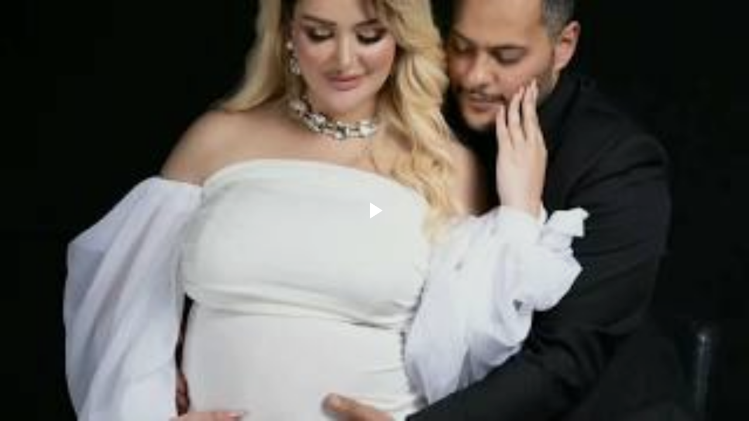

--- FILE ---
content_type: text/html; charset=UTF-8
request_url: https://www.blogger.com/video.g?token=AD6v5dxKhyhKoGxcP4cB5PBodj6wu1o9y5Kyv-8I79-di0Vl_670QlQ3EYSv08yfDuGC46pwDjtLYZT_Z5tahOvr0nV8Ktsgc-E4KfCc8aIucks4H0TYSECE0yhEUh13uz2crM-KfmBs
body_size: 1157
content:
<!DOCTYPE HTML PUBLIC "-//W3C//DTD HTML 4.01//EN" "http://www.w3.org/TR/html4/strict.dtd"><html dir="rtl"><head><style type="text/css">
        body,
        .main,
        #videocontainer,
        .thumbnail-holder,
        .play-button {
          background: black;
          height: 100vh;
          margin: 0;
          overflow: hidden;
          position: absolute;
          width: 100%;
        }

        #videocontainer.type-BLOGGER_UPLOADED .thumbnail-holder {
          background-size: contain;
        }

        .thumbnail-holder {
          background-repeat: no-repeat;
          background-position: center;
          z-index: 10;
        }

        .play-button {
          background: url('https://www.gstatic.com/images/icons/material/system/1x/play_arrow_white_48dp.png') rgba(0,0,0,0.1) no-repeat center;
          cursor: pointer;
          display: block;
          z-index: 20;
        }
      </style>
<script type="text/javascript">
        var VIDEO_CONFIG = {"thumbnail":"https://i9.ytimg.com/vi_blogger/f0KVHLrMbg8/1.jpg?sqp=CMzK3csGGPDEAfqGspsBBgjAAhC0AQ&rs=AMzJL3mIcWrvYuISVEXel5tUb15zkn2Zgw","iframe_id":"BLOGGER-video-7f42951cbacc6e0f-17432","allow_resize":false,"streams":[{"play_url":"https://rr2---sn-hp57yn7y.googlevideo.com/videoplayback?expire=1769461196&ei=TGV3aZ6sF6n6_tcPxLrL6Qw&ip=18.116.28.2&id=7f42951cbacc6e0f&itag=18&source=blogger&xpc=Egho7Zf3LnoBAQ%3D%3D&cps=0&met=1769432396,&mh=Xq&mm=31&mn=sn-hp57yn7y&ms=au&mv=u&mvi=2&pl=22&rms=au,au&susc=bl&eaua=J4u3jgVranU&mime=video/mp4&vprv=1&rqh=1&dur=9.079&lmt=1715506939138257&mt=1769431553&txp=1311224&sparams=expire,ei,ip,id,itag,source,xpc,susc,eaua,mime,vprv,rqh,dur,lmt&sig=AJEij0EwRAIgc_OR5rMxAH-JveWtoKAasPJSl-6m2jvz6SrP_ZXQGDsCIGJUTnIk64Xh4NVho3oQ6pxC1uVK2rMQ5qycSbPXbWbG&lsparams=cps,met,mh,mm,mn,ms,mv,mvi,pl,rms&lsig=APaTxxMwRAIgD1Tdcix1RmvcB8b958FSEysgO0PeLRp7Z8nXh7Xd2eACIEEIiu-OUU7KCb4xxgcL95VrpZ2R_b-EykdVsrZdKB0L","format_id":18},{"play_url":"https://rr2---sn-hp57yn7y.googlevideo.com/videoplayback?expire=1769461196&ei=TGV3aZ6sF6n6_tcPxLrL6Qw&ip=18.116.28.2&id=7f42951cbacc6e0f&itag=22&source=blogger&xpc=Egho7Zf3LnoBAQ%3D%3D&cps=0&met=1769432396,&mh=Xq&mm=31&mn=sn-hp57yn7y&ms=au&mv=u&mvi=2&pl=22&rms=au,au&susc=bl&eaua=J4u3jgVranU&mime=video/mp4&vprv=1&rqh=1&dur=9.079&lmt=1715506941132371&mt=1769431553&txp=1311224&sparams=expire,ei,ip,id,itag,source,xpc,susc,eaua,mime,vprv,rqh,dur,lmt&sig=AJEij0EwRQIgSkL637uIXtUKOuvTTqkJecf9SoA-bhrEhVHfn8ySTH8CIQCGnHKe6hAewPw8Xib4_k9SX1B2lqWw3sWPZhJfoQ9hBQ%3D%3D&lsparams=cps,met,mh,mm,mn,ms,mv,mvi,pl,rms&lsig=APaTxxMwRgIhAPr9X6eEamxHEHU5oKufWnnNc5TUmFK4r4Erl0FgjLIXAiEApE6re6QSnbit_ZyzrSUSP1TmUlQjzchXNswyDMH5ppY%3D","format_id":22}]}
      </script></head>
<body><div class="main"><div id="videocontainer" class="type-BLOGGER_UPLOADED"><div class="thumbnail-holder"></div>
<div class="play-button"></div></div></div>
<script type="text/javascript" src="https://www.blogger.com/static/v1/jsbin/3245339219-video_compiled.js"></script>
</body></html>